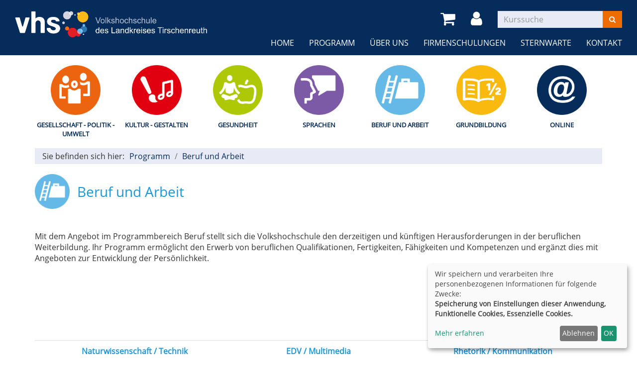

--- FILE ---
content_type: text/html; charset=utf-8
request_url: https://vhs.kreis-tir.de/programm/arbeit-beruf-edv/kategorie/6?orderby=ort&orderbyasc=1&Contrast=0&amp;Fsize=2A%3D0%2F%2F
body_size: 8900
content:
<!DOCTYPE html>
<html lang="de">
<head>

<meta charset="utf-8">
<!-- 
	This website is powered by TYPO3 - inspiring people to share!
	TYPO3 is a free open source Content Management Framework initially created by Kasper Skaarhoj and licensed under GNU/GPL.
	TYPO3 is copyright 1998-2026 of Kasper Skaarhoj. Extensions are copyright of their respective owners.
	Information and contribution at https://typo3.org/
-->


<link rel="shortcut icon" href="/typo3conf/ext/kubus_elbe/Resources/Public/Icons/favicon.ico" type="image/x-icon">
<title>Kreisvolkshochschule Tirschenreuth: Beruf und Arbeit</title>
<meta http-equiv="x-ua-compatible" content="IE=edge,chrome=1" />
<meta name="generator" content="TYPO3 CMS" />
<meta name="viewport" content="width=device-width, initial-scale=1.0" />
<meta name="robots" content="index, follow" />
<meta name="author" content="Kubus Software GmbH" />
<meta name="keywords" content="KVHS Tirschenreuth, Kreisvolkshochschule Tirschenreuth, Kursprogramm, Kurse, Weiterbildung, Fortbildung, 95643 Tirschenreuth" />
<meta name="description" content="Kursprogramm der KVHS Tirschenreuth" />
<meta name="twitter:card" content="summary" />


<link rel="stylesheet" type="text/css" href="/typo3temp/assets/compressed/merged-2639c5c2b0f84f18da2b5859b3b49a9a-8618ac346a229890a1bc222b7ec46380.css?1692870319" media="all">




<script src="/typo3temp/assets/compressed/merged-f6220e3a6dbf29489c9c26a83fb4be73-d9f67c7689a2c951b97fcb19d1bd0eee.js?1693812473"></script>



<link rel="canonical" href="https://vhs.kreis-tir.de/programm/arbeit-beruf-edv/kategorie/6?browse=forward&amp;Contrast=0&amp;Fsize=0&amp;knr=24-B1013&amp;knradd=25-B0006&amp;orderby=nr&amp;orderbyasc=0&amp;cHash=d7566290b8866251181f8e2e14355e1d"/>


</head>
<body >
<noscript>
    <div class="seitenbereichsnavi">
        <div class="container-fluid">
            <h1>Seitenbereiche:</h1>
            <p><a href="#link-navi">Navigation</a> - <a href="#link-maincontent">Seiteninhalt</a> - <a
                    href="#link-footer">allgemeine Informationen</a></p>
        </div>
    </div>
</noscript>

<a id="#link-navi"></a>
<div class="header">
    <div class="container-fluid">
        <div class="clearfix"><div class="col-xs-6 col-md-4 logowrap"><a href="https://vhs.kreis-tir.de/" title="Startseite"><img src="/fileadmin/user_upload/logo/logo.png" alt="Logo" class="hidden-xs hidden-print"><img src="/fileadmin/user_upload/logo/logo_hoch.png" alt="Logo" class="visible-xs hidden-print"><img src="/fileadmin/user_upload/logo/logo_print.png" class="visible-print"></a></div><div class="text-right"><button type="button" class="navbar-toggle" data-toggle="collapse" data-target=".headernav"><i class="fa fa-list fa-2x"></i></button><ul class="globalfunctions"><!-- ND146A-->
<li class="wk-menu">
  <a href="/warenkorb/kasse/bereich/4?Contrast=0" title="Warenkorb">
    <i class="fa fa-shopping-cart fa-2x"></i>
  </a>
</li>
 
<!-- ND146E --><!-- H68A-->

<!-- H68E --><!-- B68A-->

<!-- B68E --><!-- B68A-->

<!-- B68E --><!-- B68A-->

<!-- B68E --><!-- B68A-->

<!-- B68E --><!-- B68A-->

<!-- B68E --><!-- B68A-->

<!-- B68E --><!-- B68A-->

<!-- B68E --><!-- F68A-->

<!-- F68E --><!-- H75A-->

<!-- H75E --><!-- B75A-->

<!-- B75E --><!-- B75A-->

<!-- B75E --><!-- B75A-->

<!-- B75E --><!-- B75A-->

<!-- B75E --><!-- B75A-->

<!-- B75E --><!-- B75A-->

<!-- B75E --><!-- B75A-->

<!-- B75E --><!-- F75A-->

<!-- F75E --><div class='hauptseite_ohnestatus'>
<!-- H110A-->

 <li class="tn-login"><a href="/stammhoerer-login/bereich/236?Contrast=0" title="Login"><i class="fa fa-user fa-2x"></i>
</a></li>


<!-- H110E -->


<!-- F110A-->

<!-- F110E -->


<!-- NC110A-->

<!-- NC110E -->


<!-- ND110A-->

<!-- ND110E --></div>

</ul><div class="headersuche">


	<!--

		BEGIN: Content of extension "kuferweb", plugin "tx_kuferweb"

	-->
	<div class="tx-kuferweb">
		<!-- B394A-->
<form action="index.php" method="get">
  <div class="input-group">
    <input type="hidden" name="id" value="9">
    <input type="hidden" name="kathaupt" value="26;">
      
        <input type="hidden" value="0" name="Contrast" />
      <input type="hidden" name="suchesetzen" value="false;">
    
    <input name="kfs_stichwort_schlagwort" type="text" class="form-control" placeholder="Kurssuche">
    <span class="input-group-btn"> 
       <button class="btn btn-warning" aria-label="Suchen" type="submit" id="kw-submit-form">
          <i class="fa fa-search"></i>
	      </button>    
    </span>
  </div> 
	  <a class="btn btn-primary hide" accesskey="e" href="index.php?id=9" title="Erweiterte Suche öffnen">
      <i class="fa fa-cog"></i>
    </a>
  
</form>


<!-- B394E -->
	</div>
	
	<!-- END: Content of extension "kuferweb", plugin "tx_kuferweb" -->

	</div></div></div><div class="headernav collapse navbar-collapse"><ul class="nav navbar-nav navbar-right"><li><a href="/?Contrast=0&amp;Fsize=0" title=" (ALT+H)"  accesskey="H">Home</a></li><li class="dropdown active"><a href="/programm?Contrast=0&amp;Fsize=0" title=" (ALT+P)" class="dropdown-toggle" data-toggle="dropdown" accesskey="P">Programm</a><ul class="dropdown-menu"><li><a href="/programm/gesamtuebersicht?Contrast=0&amp;Fsize=0" title=" (ALT+G)"  accesskey="G">Gesamtübersicht</a></li><li><a href="/programm/politik-gesellschaft-umwelt?Contrast=0&amp;Fsize=0" title=" (ALT+E)"  accesskey="E">Gesellschaft - Politik - Umwelt</a></li><li><a href="/programm/kultur-gestalten?Contrast=0&amp;Fsize=0" title=" (ALT+K)"  accesskey="K">Kultur - Gestalten</a></li><li><a href="/programm/gesundheit?Contrast=0&amp;Fsize=0" title=" (ALT+S)"  accesskey="S">Gesundheit</a></li><li><a href="/programm/sprachen?Contrast=0&amp;Fsize=0" title=" (ALT+R)"  accesskey="R">Sprachen</a></li><li><a href="/programm/arbeit-beruf-edv?Contrast=0&amp;Fsize=0" title=" (ALT+B)" class="active" accesskey="B">Beruf und Arbeit</a></li><li><a href="/programm/grundbildung?Contrast=0&amp;Fsize=0" title=" (ALT+U)"  accesskey="U">Grundbildung</a></li><li><a href="/programm/online-kurse?Contrast=0&amp;Fsize=0" title=" (ALT+O)"  accesskey="O">Online</a></li><li><a href="/kurssuche?Contrast=0&amp;Fsize=0" title=" (ALT+C)"  accesskey="C">Kurssuche</a></li></ul></li><li class="dropdown"><a href="/ueber-uns/unser-team?Contrast=0&amp;Fsize=0" title=" (ALT+N)" class="dropdown-toggle" data-toggle="dropdown" accesskey="N">Über uns</a><ul class="dropdown-menu"><li><a href="/ueber-uns/unser-team?Contrast=0&amp;Fsize=0" title=" (ALT+T)"  accesskey="T">Unser Team</a></li><li><a href="/ueber-uns/unsere-dozenten?Contrast=0&amp;Fsize=0" title=" (ALT+D)"  accesskey="D">Unsere Dozenten</a></li><li><a href="/ueber-uns/aussenstellenuebersicht?Contrast=0&amp;Fsize=0" title=" (ALT+A)"  accesskey="A">Außenstellenübersicht</a></li><li><a href="/ueber-uns/gebaeudeuebersicht?Contrast=0&amp;Fsize=0" title=" (ALT+I)"  accesskey="I">Gebäudeübersicht</a></li><li><a href="/ueber-uns/raumuebersicht?Contrast=0&amp;Fsize=0" title=" (ALT+M)"  accesskey="M">Raumübersicht</a></li></ul></li><li class="dropdown"><a href="/firmenschulungen?Contrast=0&amp;Fsize=0" title=" (ALT+F)" class="dropdown-toggle" data-toggle="dropdown" accesskey="F">Firmenschulungen</a><ul class="dropdown-menu"><li><a href="/menue1/firmenschulungen?Contrast=0&amp;Fsize=0" title=" (ALT+L)"  accesskey="L">Firmenschulungen</a></li></ul></li><li class="dropdown"><a href="/sternwarte?Contrast=0&amp;Fsize=0" title=" (ALT+W)" class="dropdown-toggle" data-toggle="dropdown" accesskey="W">Sternwarte</a><ul class="dropdown-menu"><li><a href="/sternwarte/sternwarte?Contrast=0&amp;Fsize=0">Sternwarte</a></li></ul></li><li class="dropdown"><a href="/kontakt/kontaktformular?Contrast=0&amp;Fsize=0" class="dropdown-toggle" data-toggle="dropdown">Kontakt</a><ul class="dropdown-menu"><li><a href="/kontakt/kontaktformular?Contrast=0&amp;Fsize=0">Kontaktformular</a></li><li><a href="/kontakt/ansprechpartner?Contrast=0&amp;Fsize=0">Ansprechpartner</a></li><li><a href="/kontakt/anfahrt?Contrast=0&amp;Fsize=0">Anfahrt</a></li><li><a href="/kontakt/agb?Contrast=0&amp;Fsize=0">AGB</a></li><li><a href="/kontakt/impressum?Contrast=0&amp;Fsize=0">Impressum</a></li><li><a href="/kontakt/datenschutzerklaerung?Contrast=0&amp;Fsize=0" title=" (ALT+Z)"  accesskey="Z">Datenschutzerklärung</a></li></ul></li></ul></div>
    </div>
</div>
<div class="clearfix"></div>
<div class="headerbottom">
    
    <div class="subheader">
        <div class="container"><div class="katicons"><a data-toggle="collapse" aria-expanded="false" data-target=".kat-menu" class="h2 visible-xs">Unser Programm</a><div class="kat-menu collapse in"><ul><li><a href="/programm/politik-gesellschaft-umwelt?Contrast=0&amp;Fsize=0#inhalt" title="Gesellschaft - Politik - Umwelt" style="background-image: url('https://vhs.kreis-tir.de/fileadmin/user_upload/katicons/Gesellschaft.png')">Gesellschaft - Politik - Umwelt</a></li><li><a href="/programm/kultur-gestalten?Contrast=0&amp;Fsize=0#inhalt" title="Kultur - Gestalten" style="background-image: url('https://vhs.kreis-tir.de/fileadmin/user_upload/katicons/Kultur.png')">Kultur - Gestalten</a></li><li><a href="/programm/gesundheit?Contrast=0&amp;Fsize=0#inhalt" title="Gesundheit" style="background-image: url('https://vhs.kreis-tir.de/fileadmin/user_upload/katicons/Gesundheit.png')">Gesundheit</a></li><li><a href="/programm/sprachen?Contrast=0&amp;Fsize=0#inhalt" title="Sprachen" style="background-image: url('https://vhs.kreis-tir.de/fileadmin/user_upload/katicons/Sprachen.png')">Sprachen</a></li><li><a href="/programm/arbeit-beruf-edv?Contrast=0&amp;Fsize=0#inhalt" title="Beruf und Arbeit" style="background-image: url('https://vhs.kreis-tir.de/fileadmin/user_upload/katicons/Beruf.png')">Beruf und Arbeit</a></li><li><a href="/programm/grundbildung?Contrast=0&amp;Fsize=0#inhalt" title="Grundbildung" style="background-image: url('https://vhs.kreis-tir.de/fileadmin/user_upload/katicons/Grundbildung.png')">Grundbildung</a></li><li><a href="/programm/online-kurse?Contrast=0&amp;Fsize=0#inhalt" title="Online" style="background-image: url('https://vhs.kreis-tir.de/fileadmin/user_upload/katicons/it.png')">Online</a></li></ul></div><div class="klickpfad clearfix"><div class="clickpfad_title">Sie befinden sich hier:</div><div class="clickpfad_main"><span class="clickpfad_item"><a href="/programm?Contrast=0&amp;Fsize=0">Programm</a></span><span class="clickpfad_item"><a href="/programm/arbeit-beruf-edv?Contrast=0&amp;Fsize=0">Beruf und Arbeit</a></span></div><div class='hauptseite_clickpfad'><span class='clickpfad'>
  <span class='clickadrbold ku_click_kategorie ku_click_katebene0 ku_click_unterste_ebene'> Beruf und Arbeit</span></span></div>
</div></div></div>
    </div>
</div>


	<div class="clearfix"></div>
	<a id="link-maincontent"></a>
	<!--TYPO3SEARCH_begin-->
	<div class="container row-maincontent">
		<div id="content">
    

            <div id="c283" class="frame frame-default frame-type-list frame-layout-0">
                
                
                    



                
                
                    

    



                
                

    
        


	<!--

		BEGIN: Content of extension "kuferweb", plugin "tx_kuferweb"

	-->
	<div class="tx-kuferweb">
		<!-- H85A-->

<!-- H85E --><!-- H68A-->

<!-- H68E --><!-- B68A-->

<!-- B68E --><!-- B68A-->

<!-- B68E --><!-- B68A-->

<!-- B68E --><!-- B68A-->

<!-- B68E --><!-- B68A-->

<!-- B68E --><!-- B68A-->

<!-- B68E --><!-- B68A-->

<!-- B68E --><!-- F68A-->

<!-- F68E --><!-- H75A-->

<!-- H75E --><!-- B75A-->

<!-- B75E --><!-- B75A-->

<!-- B75E --><!-- B75A-->

<!-- B75E --><!-- B75A-->

<!-- B75E --><!-- B75A-->

<!-- B75E --><!-- B75A-->

<!-- B75E --><!-- B75A-->

<!-- B75E --><!-- F75A-->

<!-- F75E --><div class='hauptseite_clickpfad'><span class='clickpfad'>
  <span class='clickadrbold ku_click_kategorie ku_click_katebene0 ku_click_unterste_ebene'> Beruf und Arbeit</span></span></div>
<div class='hauptseite'>
  <div class='hauptseite_status'>
  </div>

 <a id="inhalt"></a>
<div class='hauptseite_categorydescription '>
<!-- DataMenuMain::_showCategoryDescription() -->
<br />
Mit dem Angebot im Programmbereich Beruf stellt sich die Volkshochschule den derzeitigen und künftigen Herausforderungen in der beruflichen Weiterbildung. Ihr Programm ermöglicht den Erwerb von beruflichen Qualifikationen, Fertigkeiten, Fähigkeiten und Kompetenzen und ergänzt dies mit Angeboten zur Entwicklung der Persönlichkeit.<br /><br /><br /><br /><br /><br /></div>
 <div class='hauptseite_kurse'>
<!-- H12A-->
<div class="kw-kat-kurs-ueb kat6">
<div class="kw-container">
  
 
    <div class="kw-o-box">
      <div class="kw-o"></div>
    </div>
    <div class="kw-kat-info">  
        <h1 class="kw-kat-farbe">Beruf und Arbeit</h1>
    </div>
    <div class="clearfix"></div>
   
     
        <br />
          <br />
Mit dem Angebot im Programmbereich Beruf stellt sich die Volkshochschule den derzeitigen und künftigen Herausforderungen in der beruflichen Weiterbildung. Ihr Programm ermöglicht den Erwerb von beruflichen Qualifikationen, Fertigkeiten, Fähigkeiten und Kompetenzen und ergänzt dies mit Angeboten zur Entwicklung der Persönlichkeit.<br /><br /><br /><br /><br /><br />
      <br />
      <br />
        <div class="kw-unterkategorien kw-kat-farbe">
          <!-- H261A-->
<div class="list-group">
<div class="list-group-item clearfix">
<!-- H261E -->
<!-- B261A-->
	<!-- Typ: 1, ID: 62, Ebene: 2-->
    <div class="col-sm-4">
        <a href="/programm/arbeit-beruf-edv/kategorie/Naturwissenschaft+Technik/62?orderby=ort&amp;orderbyasc=1&amp;Contrast=0" title="Naturwissenschaft / Technik"><strong>Naturwissenschaft / Technik</strong></a>
    </div>
<!-- B261E -->
<!-- B261A-->
	<!-- Typ: 1, ID: 8, Ebene: 2-->
    <div class="col-sm-4">
        <a href="/programm/arbeit-beruf-edv/kategorie/EDV+Multimedia/8?orderby=ort&amp;orderbyasc=1&amp;Contrast=0" title="EDV / Multimedia"><strong>EDV / Multimedia</strong></a>
    </div>
<!-- B261E -->
<!-- B261A-->
	<!-- Typ: 1, ID: 10, Ebene: 2-->
    <div class="col-sm-4">
        <a href="/programm/arbeit-beruf-edv/kategorie/Rhetorik+Kommunikation/10?orderby=ort&amp;orderbyasc=1&amp;Contrast=0" title="Rhetorik / Kommunikation "><strong>Rhetorik / Kommunikation </strong></a>
    </div>
<!-- B261E -->
<!-- F261A-->
</div>
</div>
<br />
<!-- F261E -->

       </div>
  
<div class="kw-paginationleiste clearfix"> 
  <div class="pull-left">
  	</div>
  <div class = "pull-right col-xs-push-8">
  
    <a class="btn btn-primary" title="nächster Kurs" accesskey="2" href="/programm/arbeit-beruf-edv/kategorie/6?knr=25-B0008&amp;orderby=ort&amp;orderbyasc=1&amp;browse=forward&amp;Contrast=0">
      <i class="fa fa-chevron-right"></i>
    </a> 
  </div>
  <div class="text-center col-xs-pull-2">
    <ul class="seiteblaettern pagination"><li class="active disabled"><a>1</a></li><li><a class="blaetternindex" href="/programm/arbeit-beruf-edv/kategorie/6?knr=25-B0008&amp;orderby=ort&amp;orderbyasc=1&amp;browse=forward&amp;Contrast=0">2</a></li></ul>

	</div>
</div>
<div class="kw-nurbuchbare">
  <span class="btn btn-primary">
   <span class="filter-alle">alle</span><span class="filter-buchbare">nur buchbare</span> Kurse anzeigen 
  </span>
</div>

<div class="kw-kursuebersicht kw-table">
<div class="row kw-table-header hidden-xs">
  <div class="col-sm-4">
    <div class="kw-table-sort">
      
        <a href="/programm/arbeit-beruf-edv/kategorie/6?orderby=kurzbez&amp;orderbyasc=1&amp;Contrast=0" title="Kurse nach Titel sortieren"><i class="fa fa-sort"></i>  Titel</a>
      
    </div>
  </div>
  <div class="col-sm-3">
    <div class="kw-table-sort">
      
        <a href="/programm/arbeit-beruf-edv/kategorie/6?orderby=beginndt&amp;orderbyasc=1&amp;Contrast=0" title="Kurse nach Datum sortieren"><i class="fa fa-sort"></i>  Datum</a>
      
    </div>
  </div>
  <div class="col-sm-3">
    <div class="kw-table-sort">
      
        <a href="/programm/arbeit-beruf-edv/kategorie/6?orderby=ort&amp;orderbyasc=0&amp;Contrast=0" title="Kurse nach Ort sortieren"><i class="fa fa-sort"></i> Ort</a>
      
    </div>
  </div>
  <div class="col-sm-1 no-padding-xs">
    <div class="kw-table-sort">
      
        <a href="/programm/arbeit-beruf-edv/kategorie/6?orderby=nr&amp;orderbyasc=1&amp;Contrast=0" title="Kurse nach Kursnummer sortieren"><i class="fa fa-sort"></i>  Nr.</a>
      
    </div>
  </div>
  <div class="col-sm-1">
    <div class="kw-table-sort">
     </div>
    &nbsp;
  </div>
</div>

<!-- H12E -->
<!-- B12A-->
<div class="row kw-table-row alt1">
  <a href="/programm/arbeit-beruf-edv/kurs/MINT-Experimente-fuer-Kinder-und-Eltern/25-B0011?Contrast=0" class="kw-kurstitel">
  <div class="col-sm-4">
      MINT-Experimente f&uuml;r Kinder und Eltern&nbsp;
  </div>
  <div class="visible-xs col-xs-3 kw-table-label">Wann:</div>
  <div class="col-xs-9 col-sm-3 kw-table-data"> 
    
      ab <abbr title="Samstag">Sa.</abbr> 07.03.2026, 9.00 Uhr
    &nbsp;
  </div>
  <div class="visible-xs col-xs-3 kw-table-label">Wo:</div> 
  <div class="col-xs-9 col-sm-3 kw-table-data">
    KEM, Realschule&nbsp;
  </div>
  <div class="visible-xs col-xs-3 kw-table-label">Nr.:</div> 
  <div class="col-xs-9 col-sm-1 kw-table-data no-padding-xs">
    25-B0011&nbsp;     
  </div>
      </a>  
  <div class="visible-xs col-xs-3 kw-table-label">Status:</div>
  <div class="visible-xs col-xs-9 kw-table-data">
     
             
                    <span class="text-danger"> <span class="kw_ampel status4">Anmeldung auf Warteliste</span> </span>
              
          
    
  </div>  
    
  <div class="col-sm-1 col-xs-12"> 
       
         
             
                 
                    
                    <div class="ampelbutton ausgebucht">
                        <a href="/programm/arbeit-beruf-edv/kategorie/6?orderby=ort&amp;orderbyasc=1&amp;knradd=25-B0011&amp;Contrast=0" class="text-danger" title="Dieser Kurs ist leider schon ausgebucht. Bitte tragen Sie sich trotzdem ein, damit wir Sie informieren können, wenn im Kurs ein Platz frei werden sollte oder ein Zusatzkurs eingerichtet wird" rel="nofollow">
                          <i class="fa fa-shopping-cart"></i>                    
                        </a>
                    </div>   
                     
                  
              
          	  
             
   
  </div>
</div>
<!-- B12E -->
<!-- B12A-->
<div class="row kw-table-row alt2">
  <a href="/programm/arbeit-beruf-edv/kurs/3D-Druck/25-B0010?Contrast=0" class="kw-kurstitel">
  <div class="col-sm-4">
      3D-Druck&nbsp;
  </div>
  <div class="visible-xs col-xs-3 kw-table-label">Wann:</div>
  <div class="col-xs-9 col-sm-3 kw-table-data"> 
    
      ab <abbr title="Samstag">Sa.</abbr> 28.02.2026, 9.00 Uhr
    &nbsp;
  </div>
  <div class="visible-xs col-xs-3 kw-table-label">Wo:</div> 
  <div class="col-xs-9 col-sm-3 kw-table-data">
    KEM, Realschule, EG-S-07&nbsp;
  </div>
  <div class="visible-xs col-xs-3 kw-table-label">Nr.:</div> 
  <div class="col-xs-9 col-sm-1 kw-table-data no-padding-xs">
    25-B0010&nbsp;     
  </div>
      </a>  
  <div class="visible-xs col-xs-3 kw-table-label">Status:</div>
  <div class="visible-xs col-xs-9 kw-table-data">
     
             
                    <span class="text-danger"> <span class="kw_ampel status4">Anmeldung auf Warteliste</span> </span>
              
          
    
  </div>  
    
  <div class="col-sm-1 col-xs-12"> 
       
         
             
                 
                    
                    <div class="ampelbutton ausgebucht">
                        <a href="/programm/arbeit-beruf-edv/kategorie/6?orderby=ort&amp;orderbyasc=1&amp;knradd=25-B0010&amp;Contrast=0" class="text-danger" title="Dieser Kurs ist leider schon ausgebucht. Bitte tragen Sie sich trotzdem ein, damit wir Sie informieren können, wenn im Kurs ein Platz frei werden sollte oder ein Zusatzkurs eingerichtet wird" rel="nofollow">
                          <i class="fa fa-shopping-cart"></i>                    
                        </a>
                    </div>   
                     
                  
              
          	  
             
   
  </div>
</div>
<!-- B12E -->
<!-- B12A-->
<div class="row kw-table-row alt1">
  <a href="/programm/arbeit-beruf-edv/kurs/Kein-Bock-auf-Geldsorgen-Online-Kurs/25-A3006?Contrast=0" class="kw-kurstitel">
  <div class="col-sm-4">
      Kein Bock auf Geldsorgen?
Online-Kurs&nbsp;
  </div>
  <div class="visible-xs col-xs-3 kw-table-label">Wann:</div>
  <div class="col-xs-9 col-sm-3 kw-table-data"> 
    
      ab <abbr title="Freitag">Fr.</abbr> 19.06.2026, 18.30 Uhr
    &nbsp;
  </div>
  <div class="visible-xs col-xs-3 kw-table-label">Wo:</div> 
  <div class="col-xs-9 col-sm-3 kw-table-data">
    Online&nbsp;
  </div>
  <div class="visible-xs col-xs-3 kw-table-label">Nr.:</div> 
  <div class="col-xs-9 col-sm-1 kw-table-data no-padding-xs">
    25-A3006&nbsp;     
  </div>
      </a>  
  <div class="visible-xs col-xs-3 kw-table-label">Status:</div>
  <div class="visible-xs col-xs-9 kw-table-data">
     
          <span class="text-success"> <span class="kw_ampel status2">Anmeldung m&ouml;glich</span> </span>
          
    
  </div>  
    
  <div class="col-sm-1 col-xs-12"> 
       
         
             
                 
                     
                        <div class="ampelbutton">
                           <a href="/programm/arbeit-beruf-edv/kategorie/6?orderby=ort&amp;orderbyasc=1&amp;knradd=25-A3006&amp;Contrast=0" title="in den Warenkorb legen" class="" rel="nofollow">
                              <i class="fa fa-shopping-cart"></i>     
                           </a>
                         </div>
                     
                  
              
          	  
             
   
  </div>
</div>
<!-- B12E -->
<!-- B12A-->
<div class="row kw-table-row alt2">
  <a href="/programm/arbeit-beruf-edv/kurs/Excel-Basiswissen-Selbstlernkurs-mit-persoenlicher-Betreuung-Excel/25-B1005?Contrast=0" class="kw-kurstitel">
  <div class="col-sm-4">
      Excel Basiswissen
- Selbstlernkurs mit pers&ouml;nlicher Betreuung
Online-Kurs&nbsp;
  </div>
  <div class="visible-xs col-xs-3 kw-table-label">Wann:</div>
  <div class="col-xs-9 col-sm-3 kw-table-data"> 
    
      Laufender Einstieg m&ouml;glich
    &nbsp;
  </div>
  <div class="visible-xs col-xs-3 kw-table-label">Wo:</div> 
  <div class="col-xs-9 col-sm-3 kw-table-data">
    Online&nbsp;
  </div>
  <div class="visible-xs col-xs-3 kw-table-label">Nr.:</div> 
  <div class="col-xs-9 col-sm-1 kw-table-data no-padding-xs">
    25-B1005&nbsp;     
  </div>
      </a>  
  <div class="visible-xs col-xs-3 kw-table-label">Status:</div>
  <div class="visible-xs col-xs-9 kw-table-data">
     
             
                       <span class="text-danger">Dieser Kurs wird veranstaltet von vhs Weiden-Neustadt.<br />Weitere Informationen und Anmeldung zum Kurs <a href="https://www.vhs-weiden-neustadt.de/p/onlinekurse/onlinekurse-beruf-persoenlichkeit/excel-basiswissen/selbstlernkurs-mit-persoenlicher-betreuung-497-C-SV501331">hier</a>!</span>
                
          
    
  </div>  
    
  <div class="col-sm-1 col-xs-12"> 
       
        
         <div class="ampelbutton nicht_buchbar">
            <a href="/programm/arbeit-beruf-edv/kurs/Excel-Basiswissen-Selbstlernkurs-mit-persoenlicher-Betreuung-Excel/25-B1005?Contrast=0" title="Bitte Kursinfo beachten">
              <i class="fa fa-info-circle"></i>     
            </a>
         </div> 
          	  
             
   
  </div>
</div>
<!-- B12E -->
<!-- B12A-->
<div class="row kw-table-row alt1">
  <a href="/programm/arbeit-beruf-edv/kurs/Excel-Vertiefung-Selbstlernkurs-mit-persoenlicher-Betreuung-Online/25-B1006?Contrast=0" class="kw-kurstitel">
  <div class="col-sm-4">
      Excel Basiswissen
- Selbstlernkurs mit pers&ouml;nlicher Betreuung
Online-Kurs&nbsp;
  </div>
  <div class="visible-xs col-xs-3 kw-table-label">Wann:</div>
  <div class="col-xs-9 col-sm-3 kw-table-data"> 
    
      Laufender Einstieg m&ouml;glich
    &nbsp;
  </div>
  <div class="visible-xs col-xs-3 kw-table-label">Wo:</div> 
  <div class="col-xs-9 col-sm-3 kw-table-data">
    Online&nbsp;
  </div>
  <div class="visible-xs col-xs-3 kw-table-label">Nr.:</div> 
  <div class="col-xs-9 col-sm-1 kw-table-data no-padding-xs">
    25-B1006&nbsp;     
  </div>
      </a>  
  <div class="visible-xs col-xs-3 kw-table-label">Status:</div>
  <div class="visible-xs col-xs-9 kw-table-data">
     
             
                       <span class="text-danger">Dieser Kurs wird veranstaltet von vhs Weiden-Neustadt.<br />Weitere Informationen und Anmeldung zum Kurs <a href="https://www.vhs-weiden-neustadt.de/p/onlinekurse/onlinekurse-beruf-persoenlichkeit/excel-vertiefung/selbstlernkurs-mit-persoenlicher-betreuung-497-C-SV502330">hier</a>!</span>
                
          
    
  </div>  
    
  <div class="col-sm-1 col-xs-12"> 
       
        
         <div class="ampelbutton nicht_buchbar">
            <a href="/programm/arbeit-beruf-edv/kurs/Excel-Vertiefung-Selbstlernkurs-mit-persoenlicher-Betreuung-Online/25-B1006?Contrast=0" title="Bitte Kursinfo beachten">
              <i class="fa fa-info-circle"></i>     
            </a>
         </div> 
          	  
             
   
  </div>
</div>
<!-- B12E -->
<!-- B12A-->
<div class="row kw-table-row alt2">
  <a href="/programm/arbeit-beruf-edv/kurs/KI-Systeme-im-Alltag-fuer-sich-nutzen-Video-Tutorial-Online/25-B1016?Contrast=0" class="kw-kurstitel">
  <div class="col-sm-4">
      KI-Systeme im Alltag f&uuml;r sich nutzen
Video-Tutorial&nbsp;
  </div>
  <div class="visible-xs col-xs-3 kw-table-label">Wann:</div>
  <div class="col-xs-9 col-sm-3 kw-table-data"> 
    
      Laufender Einstieg m&ouml;glich
    &nbsp;
  </div>
  <div class="visible-xs col-xs-3 kw-table-label">Wo:</div> 
  <div class="col-xs-9 col-sm-3 kw-table-data">
    Online&nbsp;
  </div>
  <div class="visible-xs col-xs-3 kw-table-label">Nr.:</div> 
  <div class="col-xs-9 col-sm-1 kw-table-data no-padding-xs">
    25-B1016&nbsp;     
  </div>
      </a>  
  <div class="visible-xs col-xs-3 kw-table-label">Status:</div>
  <div class="visible-xs col-xs-9 kw-table-data">
     
          <span class="text-success"> <span class="kw_ampel status2">Anmeldung m&ouml;glich</span> </span>
          
    
  </div>  
    
  <div class="col-sm-1 col-xs-12"> 
       
         
             
                 
                     
                        <div class="ampelbutton">
                           <a href="/programm/arbeit-beruf-edv/kategorie/6?orderby=ort&amp;orderbyasc=1&amp;knradd=25-B1016&amp;Contrast=0" title="in den Warenkorb legen" class="" rel="nofollow">
                              <i class="fa fa-shopping-cart"></i>     
                           </a>
                         </div>
                     
                  
              
          	  
             
   
  </div>
</div>
<!-- B12E -->
<!-- B12A-->
<div class="row kw-table-row alt1">
  <a href="/programm/arbeit-beruf-edv/kurs/Selbstsicherheitstraining-Online/25-B3015?Contrast=0" class="kw-kurstitel">
  <div class="col-sm-4">
      Selbstsicherheitstraining
Jederzeit im Internet von zu Hause aus oder mobil teilnehmen
Online-Seminar&nbsp;
  </div>
  <div class="visible-xs col-xs-3 kw-table-label">Wann:</div>
  <div class="col-xs-9 col-sm-3 kw-table-data"> 
    
      Laufender Einstieg m&ouml;glich
    &nbsp;
  </div>
  <div class="visible-xs col-xs-3 kw-table-label">Wo:</div> 
  <div class="col-xs-9 col-sm-3 kw-table-data">
    Online&nbsp;
  </div>
  <div class="visible-xs col-xs-3 kw-table-label">Nr.:</div> 
  <div class="col-xs-9 col-sm-1 kw-table-data no-padding-xs">
    25-B3015&nbsp;     
  </div>
      </a>  
  <div class="visible-xs col-xs-3 kw-table-label">Status:</div>
  <div class="visible-xs col-xs-9 kw-table-data">
     
          <span class="text-success"> <span class="kw_ampel status2">Anmeldung m&ouml;glich</span> </span>
          
    
  </div>  
    
  <div class="col-sm-1 col-xs-12"> 
       
         
             
                 
                     
                        <div class="ampelbutton">
                           <a href="/programm/arbeit-beruf-edv/kategorie/6?orderby=ort&amp;orderbyasc=1&amp;knradd=25-B3015&amp;Contrast=0" title="in den Warenkorb legen" class="" rel="nofollow">
                              <i class="fa fa-shopping-cart"></i>     
                           </a>
                         </div>
                     
                  
              
          	  
             
   
  </div>
</div>
<!-- B12E -->
<!-- B12A-->
<div class="row kw-table-row alt2">
  <a href="/programm/arbeit-beruf-edv/kurs/Kuenstliche-Intelligenz-fuer-Anfaenger-Online/25-B1014?Contrast=0" class="kw-kurstitel">
  <div class="col-sm-4">
      K&uuml;nstliche Intelligenz f&uuml;r Anf&auml;nger
Online-Kurs&nbsp;
  </div>
  <div class="visible-xs col-xs-3 kw-table-label">Wann:</div>
  <div class="col-xs-9 col-sm-3 kw-table-data"> 
    
      ab <abbr title="Dienstag">Di.</abbr> 03.02.2026, 19.00 Uhr
    &nbsp;
  </div>
  <div class="visible-xs col-xs-3 kw-table-label">Wo:</div> 
  <div class="col-xs-9 col-sm-3 kw-table-data">
    Online - Zoom&nbsp;
  </div>
  <div class="visible-xs col-xs-3 kw-table-label">Nr.:</div> 
  <div class="col-xs-9 col-sm-1 kw-table-data no-padding-xs">
    25-B1014&nbsp;     
  </div>
      </a>  
  <div class="visible-xs col-xs-3 kw-table-label">Status:</div>
  <div class="visible-xs col-xs-9 kw-table-data">
     
          <span class="text-success"> <span class="kw_ampel status2">Anmeldung m&ouml;glich</span> </span>
          
    
  </div>  
    
  <div class="col-sm-1 col-xs-12"> 
       
         
             
                 
                     
                        <div class="ampelbutton">
                           <a href="/programm/arbeit-beruf-edv/kategorie/6?orderby=ort&amp;orderbyasc=1&amp;knradd=25-B1014&amp;Contrast=0" title="in den Warenkorb legen" class="" rel="nofollow">
                              <i class="fa fa-shopping-cart"></i>     
                           </a>
                         </div>
                     
                  
              
          	  
             
   
  </div>
</div>
<!-- B12E -->
<!-- B12A-->
<div class="row kw-table-row alt1">
  <a href="/programm/arbeit-beruf-edv/kurs/KI-Systeme-im-Alltag-fuer-sich-nutzen-Online/25-B1015?Contrast=0" class="kw-kurstitel">
  <div class="col-sm-4">
      KI-Systeme im Alltag f&uuml;r sich nutzen
Online-Kurs&nbsp;
  </div>
  <div class="visible-xs col-xs-3 kw-table-label">Wann:</div>
  <div class="col-xs-9 col-sm-3 kw-table-data"> 
    
      ab <abbr title="Montag">Mo.</abbr> 02.03.2026, 18.30 Uhr
    &nbsp;
  </div>
  <div class="visible-xs col-xs-3 kw-table-label">Wo:</div> 
  <div class="col-xs-9 col-sm-3 kw-table-data">
    Online - Zoom&nbsp;
  </div>
  <div class="visible-xs col-xs-3 kw-table-label">Nr.:</div> 
  <div class="col-xs-9 col-sm-1 kw-table-data no-padding-xs">
    25-B1015&nbsp;     
  </div>
      </a>  
  <div class="visible-xs col-xs-3 kw-table-label">Status:</div>
  <div class="visible-xs col-xs-9 kw-table-data">
     
          <span class="text-success"> <span class="kw_ampel status2">Anmeldung m&ouml;glich</span> </span>
          
    
  </div>  
    
  <div class="col-sm-1 col-xs-12"> 
       
         
             
                 
                     
                        <div class="ampelbutton">
                           <a href="/programm/arbeit-beruf-edv/kategorie/6?orderby=ort&amp;orderbyasc=1&amp;knradd=25-B1015&amp;Contrast=0" title="in den Warenkorb legen" class="" rel="nofollow">
                              <i class="fa fa-shopping-cart"></i>     
                           </a>
                         </div>
                     
                  
              
          	  
             
   
  </div>
</div>
<!-- B12E -->
<!-- B12A-->
<div class="row kw-table-row alt2">
  <a href="/programm/arbeit-beruf-edv/kurs/Eltern-im-digitalen-Zeitalter-Online/25-B1021?Contrast=0" class="kw-kurstitel">
  <div class="col-sm-4">
      Eltern im digitalen Zeitalter
Online-Kurs&nbsp;
  </div>
  <div class="visible-xs col-xs-3 kw-table-label">Wann:</div>
  <div class="col-xs-9 col-sm-3 kw-table-data"> 
    
      ab <abbr title="Donnerstag">Do.</abbr> 05.02.2026, 18.30 Uhr
    &nbsp;
  </div>
  <div class="visible-xs col-xs-3 kw-table-label">Wo:</div> 
  <div class="col-xs-9 col-sm-3 kw-table-data">
    Online - Zoom&nbsp;
  </div>
  <div class="visible-xs col-xs-3 kw-table-label">Nr.:</div> 
  <div class="col-xs-9 col-sm-1 kw-table-data no-padding-xs">
    25-B1021&nbsp;     
  </div>
      </a>  
  <div class="visible-xs col-xs-3 kw-table-label">Status:</div>
  <div class="visible-xs col-xs-9 kw-table-data">
     
          <span class="text-success"> <span class="kw_ampel status2">Anmeldung m&ouml;glich</span> </span>
          
    
  </div>  
    
  <div class="col-sm-1 col-xs-12"> 
       
         
             
                 
                     
                        <div class="ampelbutton">
                           <a href="/programm/arbeit-beruf-edv/kategorie/6?orderby=ort&amp;orderbyasc=1&amp;knradd=25-B1021&amp;Contrast=0" title="in den Warenkorb legen" class="" rel="nofollow">
                              <i class="fa fa-shopping-cart"></i>     
                           </a>
                         </div>
                     
                  
              
          	  
             
   
  </div>
</div>
<!-- B12E -->
<!-- B12A-->
<div class="row kw-table-row alt1">
  <a href="/programm/arbeit-beruf-edv/kurs/Selbstmarketing-fuer-Frauen-Schluss-mit-ungewollter-Bescheidenheit-Online/25-B3012?Contrast=0" class="kw-kurstitel">
  <div class="col-sm-4">
      Selbstmarketing f&uuml;r Frauen: 
Schluss mit ungewollter Bescheidenheit!
Online-Seminar&nbsp;
  </div>
  <div class="visible-xs col-xs-3 kw-table-label">Wann:</div>
  <div class="col-xs-9 col-sm-3 kw-table-data"> 
    
      ab <abbr title="Freitag">Fr.</abbr> 06.03.2026, 18.30 Uhr
    &nbsp;
  </div>
  <div class="visible-xs col-xs-3 kw-table-label">Wo:</div> 
  <div class="col-xs-9 col-sm-3 kw-table-data">
    Online - Zoom&nbsp;
  </div>
  <div class="visible-xs col-xs-3 kw-table-label">Nr.:</div> 
  <div class="col-xs-9 col-sm-1 kw-table-data no-padding-xs">
    25-B3012&nbsp;     
  </div>
      </a>  
  <div class="visible-xs col-xs-3 kw-table-label">Status:</div>
  <div class="visible-xs col-xs-9 kw-table-data">
     
          <span class="text-success"> <span class="kw_ampel status2">Anmeldung m&ouml;glich</span> </span>
          
    
  </div>  
    
  <div class="col-sm-1 col-xs-12"> 
       
         
             
                 
                     
                        <div class="ampelbutton">
                           <a href="/programm/arbeit-beruf-edv/kategorie/6?orderby=ort&amp;orderbyasc=1&amp;knradd=25-B3012&amp;Contrast=0" title="in den Warenkorb legen" class="" rel="nofollow">
                              <i class="fa fa-shopping-cart"></i>     
                           </a>
                         </div>
                     
                  
              
          	  
             
   
  </div>
</div>
<!-- B12E -->
<!-- B12A-->
<div class="row kw-table-row alt2">
  <a href="/programm/arbeit-beruf-edv/kurs/PowerRhetorik-fuer-Frauen-Online/25-B3013?Contrast=0" class="kw-kurstitel">
  <div class="col-sm-4">
      PowerRhetorik f&uuml;r Frauen
Online-Seminar&nbsp;
  </div>
  <div class="visible-xs col-xs-3 kw-table-label">Wann:</div>
  <div class="col-xs-9 col-sm-3 kw-table-data"> 
    
      ab <abbr title="Sonntag">So.</abbr> 19.04.2026, 18.30 Uhr
    &nbsp;
  </div>
  <div class="visible-xs col-xs-3 kw-table-label">Wo:</div> 
  <div class="col-xs-9 col-sm-3 kw-table-data">
    Online - Zoom&nbsp;
  </div>
  <div class="visible-xs col-xs-3 kw-table-label">Nr.:</div> 
  <div class="col-xs-9 col-sm-1 kw-table-data no-padding-xs">
    25-B3013&nbsp;     
  </div>
      </a>  
  <div class="visible-xs col-xs-3 kw-table-label">Status:</div>
  <div class="visible-xs col-xs-9 kw-table-data">
     
          <span class="text-success"> <span class="kw_ampel status2">Anmeldung m&ouml;glich</span> </span>
          
    
  </div>  
    
  <div class="col-sm-1 col-xs-12"> 
       
         
             
                 
                     
                        <div class="ampelbutton">
                           <a href="/programm/arbeit-beruf-edv/kategorie/6?orderby=ort&amp;orderbyasc=1&amp;knradd=25-B3013&amp;Contrast=0" title="in den Warenkorb legen" class="" rel="nofollow">
                              <i class="fa fa-shopping-cart"></i>     
                           </a>
                         </div>
                     
                  
              
          	  
             
   
  </div>
</div>
<!-- B12E -->
<!-- B12A-->
<div class="row kw-table-row alt1">
  <a href="/programm/arbeit-beruf-edv/kurs/Storytelling-Die-Kunst-des-nachhaltigen-UEberzeugens-Online/25-B3014?Contrast=0" class="kw-kurstitel">
  <div class="col-sm-4">
      Storytelling: 
Die Kunst des nachhaltigen &Uuml;berzeugens
Online-Seminar&nbsp;
  </div>
  <div class="visible-xs col-xs-3 kw-table-label">Wann:</div>
  <div class="col-xs-9 col-sm-3 kw-table-data"> 
    
      ab <abbr title="Samstag">Sa.</abbr> 16.05.2026, 18.30 Uhr
    &nbsp;
  </div>
  <div class="visible-xs col-xs-3 kw-table-label">Wo:</div> 
  <div class="col-xs-9 col-sm-3 kw-table-data">
    Online - Zoom&nbsp;
  </div>
  <div class="visible-xs col-xs-3 kw-table-label">Nr.:</div> 
  <div class="col-xs-9 col-sm-1 kw-table-data no-padding-xs">
    25-B3014&nbsp;     
  </div>
      </a>  
  <div class="visible-xs col-xs-3 kw-table-label">Status:</div>
  <div class="visible-xs col-xs-9 kw-table-data">
     
          <span class="text-success"> <span class="kw_ampel status2">Anmeldung m&ouml;glich</span> </span>
          
    
  </div>  
    
  <div class="col-sm-1 col-xs-12"> 
       
         
             
                 
                     
                        <div class="ampelbutton">
                           <a href="/programm/arbeit-beruf-edv/kategorie/6?orderby=ort&amp;orderbyasc=1&amp;knradd=25-B3014&amp;Contrast=0" title="in den Warenkorb legen" class="" rel="nofollow">
                              <i class="fa fa-shopping-cart"></i>     
                           </a>
                         </div>
                     
                  
              
          	  
             
   
  </div>
</div>
<!-- B12E -->
<!-- B12A-->
<div class="row kw-table-row alt2">
  <a href="/programm/arbeit-beruf-edv/kurs/Kinder-programmieren-mit-Scratch-sowie-ihren-Helden-aus-Minecraft-Frozen-Co/25-B0007?Contrast=0" class="kw-kurstitel">
  <div class="col-sm-4">
      Kinder programmieren mit Scratch sowie 
ihren Helden aus Minecraft, Frozen &amp; Co. 
Einsteigerkurs&nbsp;
  </div>
  <div class="visible-xs col-xs-3 kw-table-label">Wann:</div>
  <div class="col-xs-9 col-sm-3 kw-table-data"> 
    
      ab <abbr title="Samstag">Sa.</abbr> 07.02.2026, 9.00 Uhr
    &nbsp;
  </div>
  <div class="visible-xs col-xs-3 kw-table-label">Wo:</div> 
  <div class="col-xs-9 col-sm-3 kw-table-data">
    TIR, Landratsamt, EDV-Raum&nbsp;
  </div>
  <div class="visible-xs col-xs-3 kw-table-label">Nr.:</div> 
  <div class="col-xs-9 col-sm-1 kw-table-data no-padding-xs">
    25-B0007&nbsp;     
  </div>
      </a>  
  <div class="visible-xs col-xs-3 kw-table-label">Status:</div>
  <div class="visible-xs col-xs-9 kw-table-data">
     
          <span class="text-success"> <span class="kw_ampel status2">Anmeldung m&ouml;glich</span> </span>
          
    
  </div>  
    
  <div class="col-sm-1 col-xs-12"> 
       
         
             
                 
                     
                        <div class="ampelbutton">
                           <a href="/programm/arbeit-beruf-edv/kategorie/6?orderby=ort&amp;orderbyasc=1&amp;knradd=25-B0007&amp;Contrast=0" title="in den Warenkorb legen" class="" rel="nofollow">
                              <i class="fa fa-shopping-cart"></i>     
                           </a>
                         </div>
                     
                  
              
          	  
             
   
  </div>
</div>
<!-- B12E -->
<!-- B12A-->
<div class="row kw-table-row alt1">
  <a href="/programm/arbeit-beruf-edv/kurs/Microsoft-Office-kompakt/25-B1001?Contrast=0" class="kw-kurstitel">
  <div class="col-sm-4">
      Microsoft Office kompakt&nbsp;
  </div>
  <div class="visible-xs col-xs-3 kw-table-label">Wann:</div>
  <div class="col-xs-9 col-sm-3 kw-table-data"> 
    
      ab <abbr title="Mittwoch">Mi.</abbr> 18.02.2026, 17.00 Uhr
    &nbsp;
  </div>
  <div class="visible-xs col-xs-3 kw-table-label">Wo:</div> 
  <div class="col-xs-9 col-sm-3 kw-table-data">
    TIR, Landratsamt, EDV-Raum&nbsp;
  </div>
  <div class="visible-xs col-xs-3 kw-table-label">Nr.:</div> 
  <div class="col-xs-9 col-sm-1 kw-table-data no-padding-xs">
    25-B1001&nbsp;     
  </div>
      </a>  
  <div class="visible-xs col-xs-3 kw-table-label">Status:</div>
  <div class="visible-xs col-xs-9 kw-table-data">
     
          <span class="text-success"> <span class="kw_ampel status2">Anmeldung m&ouml;glich</span> </span>
          
    
  </div>  
    
  <div class="col-sm-1 col-xs-12"> 
       
         
             
                 
                     
                        <div class="ampelbutton">
                           <a href="/programm/arbeit-beruf-edv/kategorie/6?orderby=ort&amp;orderbyasc=1&amp;knradd=25-B1001&amp;Contrast=0" title="in den Warenkorb legen" class="" rel="nofollow">
                              <i class="fa fa-shopping-cart"></i>     
                           </a>
                         </div>
                     
                  
              
          	  
             
   
  </div>
</div>
<!-- B12E -->
<!-- B12A-->
<div class="row kw-table-row alt2">
  <a href="/programm/arbeit-beruf-edv/kurs/Microsoft-Office-fuer-das-Buero/25-B1002?Contrast=0" class="kw-kurstitel">
  <div class="col-sm-4">
      Microsoft Office f&uuml;r das B&uuml;ro&nbsp;
  </div>
  <div class="visible-xs col-xs-3 kw-table-label">Wann:</div>
  <div class="col-xs-9 col-sm-3 kw-table-data"> 
    
      ab <abbr title="Dienstag">Di.</abbr> 03.03.2026, 16.00 Uhr
    &nbsp;
  </div>
  <div class="visible-xs col-xs-3 kw-table-label">Wo:</div> 
  <div class="col-xs-9 col-sm-3 kw-table-data">
    TIR, Landratsamt, EDV-Raum&nbsp;
  </div>
  <div class="visible-xs col-xs-3 kw-table-label">Nr.:</div> 
  <div class="col-xs-9 col-sm-1 kw-table-data no-padding-xs">
    25-B1002&nbsp;     
  </div>
      </a>  
  <div class="visible-xs col-xs-3 kw-table-label">Status:</div>
  <div class="visible-xs col-xs-9 kw-table-data">
     
          <span class="text-success"> <span class="kw_ampel status2">Anmeldung m&ouml;glich</span> </span>
          
    
  </div>  
    
  <div class="col-sm-1 col-xs-12"> 
       
         
             
                 
                     
                        <div class="ampelbutton">
                           <a href="/programm/arbeit-beruf-edv/kategorie/6?orderby=ort&amp;orderbyasc=1&amp;knradd=25-B1002&amp;Contrast=0" title="in den Warenkorb legen" class="" rel="nofollow">
                              <i class="fa fa-shopping-cart"></i>     
                           </a>
                         </div>
                     
                  
              
          	  
             
   
  </div>
</div>
<!-- B12E -->
<!-- B12A-->
<div class="row kw-table-row alt1">
  <a href="/programm/arbeit-beruf-edv/kurs/Excel-Aufbaukurs/25-B1004?Contrast=0" class="kw-kurstitel">
  <div class="col-sm-4">
      Excel Aufbaukurs&nbsp;
  </div>
  <div class="visible-xs col-xs-3 kw-table-label">Wann:</div>
  <div class="col-xs-9 col-sm-3 kw-table-data"> 
    
      ab <abbr title="Dienstag">Di.</abbr> 14.04.2026, 18.00 Uhr
    &nbsp;
  </div>
  <div class="visible-xs col-xs-3 kw-table-label">Wo:</div> 
  <div class="col-xs-9 col-sm-3 kw-table-data">
    TIR, Landratsamt, EDV-Raum&nbsp;
  </div>
  <div class="visible-xs col-xs-3 kw-table-label">Nr.:</div> 
  <div class="col-xs-9 col-sm-1 kw-table-data no-padding-xs">
    25-B1004&nbsp;     
  </div>
      </a>  
  <div class="visible-xs col-xs-3 kw-table-label">Status:</div>
  <div class="visible-xs col-xs-9 kw-table-data">
     
          <span class="text-success"> <span class="kw_ampel status1">Pl&auml;tze frei</span> </span>
          
    
  </div>  
    
  <div class="col-sm-1 col-xs-12"> 
       
         
             
                 
                     
                        <div class="ampelbutton">
                           <a href="/programm/arbeit-beruf-edv/kategorie/6?orderby=ort&amp;orderbyasc=1&amp;knradd=25-B1004&amp;Contrast=0" title="in den Warenkorb legen" class="" rel="nofollow">
                              <i class="fa fa-shopping-cart"></i>     
                           </a>
                         </div>
                     
                  
              
          	  
             
   
  </div>
</div>
<!-- B12E -->
<!-- B12A-->
<div class="row kw-table-row alt2">
  <a href="/programm/arbeit-beruf-edv/kurs/Die-eigene-Persoenlichkeit-staerken/25-B3003?Contrast=0" class="kw-kurstitel">
  <div class="col-sm-4">
      Die eigene Pers&ouml;nlichkeit st&auml;rken&nbsp;
  </div>
  <div class="visible-xs col-xs-3 kw-table-label">Wann:</div>
  <div class="col-xs-9 col-sm-3 kw-table-data"> 
    
      ab <abbr title="Samstag">Sa.</abbr> 21.02.2026, 9.00 Uhr
    &nbsp;
  </div>
  <div class="visible-xs col-xs-3 kw-table-label">Wo:</div> 
  <div class="col-xs-9 col-sm-3 kw-table-data">
    TIR, Landratsamt, KR 3&nbsp;
  </div>
  <div class="visible-xs col-xs-3 kw-table-label">Nr.:</div> 
  <div class="col-xs-9 col-sm-1 kw-table-data no-padding-xs">
    25-B3003&nbsp;     
  </div>
      </a>  
  <div class="visible-xs col-xs-3 kw-table-label">Status:</div>
  <div class="visible-xs col-xs-9 kw-table-data">
     
          <span class="text-success"> <span class="kw_ampel status2">Anmeldung m&ouml;glich</span> </span>
          
    
  </div>  
    
  <div class="col-sm-1 col-xs-12"> 
       
         
             
                 
                     
                        <div class="ampelbutton">
                           <a href="/programm/arbeit-beruf-edv/kategorie/6?orderby=ort&amp;orderbyasc=1&amp;knradd=25-B3003&amp;Contrast=0" title="in den Warenkorb legen" class="" rel="nofollow">
                              <i class="fa fa-shopping-cart"></i>     
                           </a>
                         </div>
                     
                  
              
          	  
             
   
  </div>
</div>
<!-- B12E -->
<!-- B12A-->
<div class="row kw-table-row alt1">
  <a href="/programm/arbeit-beruf-edv/kurs/Nie-wieder-sprachlos-Mehr-Durchsetzungsvermoegen-und-Schlagfertigkeit/25-B3004?Contrast=0" class="kw-kurstitel">
  <div class="col-sm-4">
      Nie wieder sprachlos!
Mehr Durchsetzungsverm&ouml;gen 
und Schlagfertigkeit in Beruf und Alltag&nbsp;
  </div>
  <div class="visible-xs col-xs-3 kw-table-label">Wann:</div>
  <div class="col-xs-9 col-sm-3 kw-table-data"> 
    
      ab <abbr title="Samstag">Sa.</abbr> 07.02.2026, 9.45 Uhr
    &nbsp;
  </div>
  <div class="visible-xs col-xs-3 kw-table-label">Wo:</div> 
  <div class="col-xs-9 col-sm-3 kw-table-data">
    TIR, Landratsamt, KR 3&nbsp;
  </div>
  <div class="visible-xs col-xs-3 kw-table-label">Nr.:</div> 
  <div class="col-xs-9 col-sm-1 kw-table-data no-padding-xs">
    25-B3004&nbsp;     
  </div>
      </a>  
  <div class="visible-xs col-xs-3 kw-table-label">Status:</div>
  <div class="visible-xs col-xs-9 kw-table-data">
     
          <span class="text-success"> <span class="kw_ampel status2">Anmeldung m&ouml;glich</span> </span>
          
    
  </div>  
    
  <div class="col-sm-1 col-xs-12"> 
       
         
             
                 
                     
                        <div class="ampelbutton">
                           <a href="/programm/arbeit-beruf-edv/kategorie/6?orderby=ort&amp;orderbyasc=1&amp;knradd=25-B3004&amp;Contrast=0" title="in den Warenkorb legen" class="" rel="nofollow">
                              <i class="fa fa-shopping-cart"></i>     
                           </a>
                         </div>
                     
                  
              
          	  
             
   
  </div>
</div>
<!-- B12E -->
<!-- B12A-->
<div class="row kw-table-row alt2">
  <a href="/programm/arbeit-beruf-edv/kurs/Koerpersprache-wirkt-sofort/25-B3005?Contrast=0" class="kw-kurstitel">
  <div class="col-sm-4">
      K&ouml;rpersprache wirkt sofort!
Sicher und &uuml;berzeugend auftreten&nbsp;
  </div>
  <div class="visible-xs col-xs-3 kw-table-label">Wann:</div>
  <div class="col-xs-9 col-sm-3 kw-table-data"> 
    
      ab <abbr title="Samstag">Sa.</abbr> 28.02.2026, 9.45 Uhr
    &nbsp;
  </div>
  <div class="visible-xs col-xs-3 kw-table-label">Wo:</div> 
  <div class="col-xs-9 col-sm-3 kw-table-data">
    TIR, Landratsamt, KR 3&nbsp;
  </div>
  <div class="visible-xs col-xs-3 kw-table-label">Nr.:</div> 
  <div class="col-xs-9 col-sm-1 kw-table-data no-padding-xs">
    25-B3005&nbsp;     
  </div>
      </a>  
  <div class="visible-xs col-xs-3 kw-table-label">Status:</div>
  <div class="visible-xs col-xs-9 kw-table-data">
     
          <span class="text-success"> <span class="kw_ampel status1">Pl&auml;tze frei</span> </span>
          
    
  </div>  
    
  <div class="col-sm-1 col-xs-12"> 
       
         
             
                 
                     
                        <div class="ampelbutton">
                           <a href="/programm/arbeit-beruf-edv/kategorie/6?orderby=ort&amp;orderbyasc=1&amp;knradd=25-B3005&amp;Contrast=0" title="in den Warenkorb legen" class="" rel="nofollow">
                              <i class="fa fa-shopping-cart"></i>     
                           </a>
                         </div>
                     
                  
              
          	  
             
   
  </div>
</div>
<!-- B12E -->
<!-- B12A-->
<div class="row kw-table-row alt1">
  <a href="/programm/arbeit-beruf-edv/kurs/Stark-durch-alle-Lebensphasen/25-B3006?Contrast=0" class="kw-kurstitel">
  <div class="col-sm-4">
      Stark durch alle Lebensphasen&nbsp;
  </div>
  <div class="visible-xs col-xs-3 kw-table-label">Wann:</div>
  <div class="col-xs-9 col-sm-3 kw-table-data"> 
    
      ab <abbr title="Samstag">Sa.</abbr> 28.03.2026, 9.00 Uhr
    &nbsp;
  </div>
  <div class="visible-xs col-xs-3 kw-table-label">Wo:</div> 
  <div class="col-xs-9 col-sm-3 kw-table-data">
    &nbsp;
  </div>
  <div class="visible-xs col-xs-3 kw-table-label">Nr.:</div> 
  <div class="col-xs-9 col-sm-1 kw-table-data no-padding-xs">
    25-B3006&nbsp;     
  </div>
      </a>  
  <div class="visible-xs col-xs-3 kw-table-label">Status:</div>
  <div class="visible-xs col-xs-9 kw-table-data">
     
          <span class="text-success"> <span class="kw_ampel status1">Pl&auml;tze frei</span> </span>
          
    
  </div>  
    
  <div class="col-sm-1 col-xs-12"> 
       
         
             
                 
                     
                        <div class="ampelbutton">
                           <a href="/programm/arbeit-beruf-edv/kategorie/6?orderby=ort&amp;orderbyasc=1&amp;knradd=25-B3006&amp;Contrast=0" title="in den Warenkorb legen" class="" rel="nofollow">
                              <i class="fa fa-shopping-cart"></i>     
                           </a>
                         </div>
                     
                  
              
          	  
             
   
  </div>
</div>
<!-- B12E -->
<!-- B12A-->
<div class="row kw-table-row alt2">
  <a href="/programm/arbeit-beruf-edv/kurs/Chemie-alles-was-kracht-und-stinkt/25-B0006?Contrast=0" class="kw-kurstitel">
  <div class="col-sm-4">
      Chemie - alles, was kracht und stinkt?!&nbsp;
  </div>
  <div class="visible-xs col-xs-3 kw-table-label">Wann:</div>
  <div class="col-xs-9 col-sm-3 kw-table-data"> 
    
      ab <abbr title="Samstag">Sa.</abbr> 24.01.2026, 9.30 Uhr
    &nbsp;
  </div>
  <div class="visible-xs col-xs-3 kw-table-label">Wo:</div> 
  <div class="col-xs-9 col-sm-3 kw-table-data">
    TIR, Stiftland-Gymnasium, Chemie-Saal&nbsp;
  </div>
  <div class="visible-xs col-xs-3 kw-table-label">Nr.:</div> 
  <div class="col-xs-9 col-sm-1 kw-table-data no-padding-xs">
    25-B0006&nbsp;     
  </div>
      </a>  
  <div class="visible-xs col-xs-3 kw-table-label">Status:</div>
  <div class="visible-xs col-xs-9 kw-table-data">
     
             
                    <span class="text-danger"> <span class="kw_ampel status4">Anmeldung auf Warteliste</span> </span>
              
          
    
  </div>  
    
  <div class="col-sm-1 col-xs-12"> 
       
         
             
                 
                    
                    <div class="ampelbutton ausgebucht">
                        <a href="/programm/arbeit-beruf-edv/kategorie/6?orderby=ort&amp;orderbyasc=1&amp;knradd=25-B0006&amp;Contrast=0" class="text-danger" title="Dieser Kurs ist leider schon ausgebucht. Bitte tragen Sie sich trotzdem ein, damit wir Sie informieren können, wenn im Kurs ein Platz frei werden sollte oder ein Zusatzkurs eingerichtet wird" rel="nofollow">
                          <i class="fa fa-shopping-cart"></i>                    
                        </a>
                    </div>   
                     
                  
              
          	  
             
   
  </div>
</div>
<!-- B12E -->
<!-- B12A-->
<div class="row kw-table-row alt1">
  <a href="/programm/arbeit-beruf-edv/kurs/Anfertigen-einer-Gartenfigur-aus-Metall-mit-modernen-Metallbearbeitungsmaschinen/25-B0004?Contrast=0" class="kw-kurstitel">
  <div class="col-sm-4">
      Anfertigen einer Gartenfigur aus Metall mit
modernen Metallbearbeitungsmaschinen&nbsp;
  </div>
  <div class="visible-xs col-xs-3 kw-table-label">Wann:</div>
  <div class="col-xs-9 col-sm-3 kw-table-data"> 
    
      ab <abbr title="Samstag">Sa.</abbr> 10.01.2026, 9.00 Uhr
    &nbsp;
  </div>
  <div class="visible-xs col-xs-3 kw-table-label">Wo:</div> 
  <div class="col-xs-9 col-sm-3 kw-table-data">
    Wiesau, Berufliches Schulzentrum&nbsp;
  </div>
  <div class="visible-xs col-xs-3 kw-table-label">Nr.:</div> 
  <div class="col-xs-9 col-sm-1 kw-table-data no-padding-xs">
    25-B0004&nbsp;     
  </div>
      </a>  
  <div class="visible-xs col-xs-3 kw-table-label">Status:</div>
  <div class="visible-xs col-xs-9 kw-table-data">
     
             
                    <span class="text-danger"> <span class="kw_ampel status5">Kurs abgeschlossen</span> </span>
              
          
    
  </div>  
    
  <div class="col-sm-1 col-xs-12"> 
       
         
            
                <div class="ampelbutton nicht_buchbar" title="Kurs abgeschlossen">
                    <i class="fa fa-clock-o"></i>
                </div> 
              
          	  
             
   
  </div>
</div>
<!-- B12E -->
<!-- B12A-->
<div class="row kw-table-row alt2">
  <a href="/programm/arbeit-beruf-edv/kurs/Anfertigen-einer-Gartenfigur-aus-Metall-mit-modernen-Metallbearbeitungsmaschinen/25-B0005?Contrast=0" class="kw-kurstitel">
  <div class="col-sm-4">
      Anfertigen einer Gartenfigur aus Metall mit
modernen Metallbearbeitungsmaschinen&nbsp;
  </div>
  <div class="visible-xs col-xs-3 kw-table-label">Wann:</div>
  <div class="col-xs-9 col-sm-3 kw-table-data"> 
    
      ab <abbr title="Samstag">Sa.</abbr> 10.01.2026, 13.00 Uhr
    &nbsp;
  </div>
  <div class="visible-xs col-xs-3 kw-table-label">Wo:</div> 
  <div class="col-xs-9 col-sm-3 kw-table-data">
    Wiesau, Berufliches Schulzentrum&nbsp;
  </div>
  <div class="visible-xs col-xs-3 kw-table-label">Nr.:</div> 
  <div class="col-xs-9 col-sm-1 kw-table-data no-padding-xs">
    25-B0005&nbsp;     
  </div>
      </a>  
  <div class="visible-xs col-xs-3 kw-table-label">Status:</div>
  <div class="visible-xs col-xs-9 kw-table-data">
     
             
                    <span class="text-danger"> <span class="kw_ampel status5">Kurs abgeschlossen</span> </span>
              
          
    
  </div>  
    
  <div class="col-sm-1 col-xs-12"> 
       
         
            
                <div class="ampelbutton nicht_buchbar" title="Kurs abgeschlossen">
                    <i class="fa fa-clock-o"></i>
                </div> 
              
          	  
             
   
  </div>
</div>
<!-- B12E -->
<!-- B12A-->
<div class="row kw-table-row alt1">
  <a href="/programm/arbeit-beruf-edv/kurs/Individualisieren-von-Gegenstaenden-mit-Lasergravur-ein-Modetrend/25-B0008?Contrast=0" class="kw-kurstitel">
  <div class="col-sm-4">
      Individualisieren von Gegenst&auml;nden
mit Lasergravur - ein Modetrend&nbsp;
  </div>
  <div class="visible-xs col-xs-3 kw-table-label">Wann:</div>
  <div class="col-xs-9 col-sm-3 kw-table-data"> 
    
      ab <abbr title="Samstag">Sa.</abbr> 14.02.2026, 9.00 Uhr
    &nbsp;
  </div>
  <div class="visible-xs col-xs-3 kw-table-label">Wo:</div> 
  <div class="col-xs-9 col-sm-3 kw-table-data">
    Wiesau, Berufliches Schulzentrum&nbsp;
  </div>
  <div class="visible-xs col-xs-3 kw-table-label">Nr.:</div> 
  <div class="col-xs-9 col-sm-1 kw-table-data no-padding-xs">
    25-B0008&nbsp;     
  </div>
      </a>  
  <div class="visible-xs col-xs-3 kw-table-label">Status:</div>
  <div class="visible-xs col-xs-9 kw-table-data">
     
             
                    <span class="text-danger"> <span class="kw_ampel status4">Anmeldung auf Warteliste</span> </span>
              
          
    
  </div>  
    
  <div class="col-sm-1 col-xs-12"> 
       
         
             
                 
                    
                    <div class="ampelbutton ausgebucht">
                        <a href="/programm/arbeit-beruf-edv/kategorie/6?orderby=ort&amp;orderbyasc=1&amp;knradd=25-B0008&amp;Contrast=0" class="text-danger" title="Dieser Kurs ist leider schon ausgebucht. Bitte tragen Sie sich trotzdem ein, damit wir Sie informieren können, wenn im Kurs ein Platz frei werden sollte oder ein Zusatzkurs eingerichtet wird" rel="nofollow">
                          <i class="fa fa-shopping-cart"></i>                    
                        </a>
                    </div>   
                     
                  
              
          	  
             
   
  </div>
</div>
<!-- B12E -->
<!-- F12A-->
</div>
<br>
<br>


<div class="kw-paginationleiste clearfix"> 
  <div class="pull-left">
  	</div>
  <div class = "pull-right col-xs-push-8">
  
    <a class="btn btn-primary" title="nächster Kurs" accesskey="2" href="/programm/arbeit-beruf-edv/kategorie/6?knr=25-B0008&amp;orderby=ort&amp;orderbyasc=1&amp;browse=forward&amp;Contrast=0">
     <i class="fa fa-chevron-right"></i>
    </a> 
  </div>
  <div class="text-center col-xs-pull-2">
    <ul class="seiteblaettern pagination"><li class="active disabled"><a>1</a></li><li><a class="blaetternindex" href="/programm/arbeit-beruf-edv/kategorie/6?knr=25-B0008&amp;orderby=ort&amp;orderbyasc=1&amp;browse=forward&amp;Contrast=0">2</a></li></ul>

	</div>
</div>
</div>

</div>
<!-- F12E -->
 </div>

</div><!-- F85A-->

<!-- F85E -->
	</div>
	
	<!-- END: Content of extension "kuferweb", plugin "tx_kuferweb" -->

	
    


                
                    



                
                
                    



                
            </div>

        

</div>
	</div>
	<!--TYPO3SEARCH_end-->

<footer>
    <div class="container-fluid">
        <div class="row"><div class="col-sm-6 col-lg-3">
    

            <div id="c186" class="frame frame-default frame-type-textmedia frame-layout-0">
                
                
                    



                
                

    
        

    



    


                

    <div class="ce-textpic ce-center ce-above">
        
            



        

        
                <div class="ce-bodytext">
                    
                    <p><strong>vhs des Landkreises Tirschenreuth</strong></p>
<p>St.-Peter-Straße 33&nbsp;<br> 95643 Tirschenreuth<br> Telefon 09631 88205&nbsp;<br> Fax 09631 88306<br> E-Mail: <a href="mailto:vhs@tirschenreuth.de">vhs@tirschenreuth.de</a></p>
                </div>
            

        
    </div>


                
                    



                
                
                    



                
            </div>

        

</div><div class="col-sm-6 col-lg-3">
    

            <div id="c187" class="frame frame-default frame-type-textmedia frame-layout-0">
                
                
                    



                
                

    
        

    



    


                

    <div class="ce-textpic ce-center ce-above">
        
            



        

        
                <div class="ce-bodytext">
                    
                    <p><strong>Öffnungszeiten:</strong></p>
<p>Montag bis Donnerstag von 08:00 bis 12:30 Uhr und 13:30 bis 16:00 Uhr</p>
<p>Freitag von 08:00 bis 12:00 Uhr</p>
                </div>
            

        
    </div>


                
                    



                
                
                    



                
            </div>

        

</div><div class="col-sm-6 col-lg-3">
    

            <div id="c1636" class="frame frame-default frame-type-html frame-layout-0">
                
                
                    



                
                
                

    <div style="float: right;"><a href="https://www.facebook.com/vhstirschenreuth/" target="_blank"><i class="fa fa-facebook-official" aria-hidden="true" style="margin-right: 15px;"></i>Facebook</a></div>
<div style="float: right;"><a href="https://www.instagram.com/vhs.tir/" target="_blank"><i class="fa fa-instagram" aria-hidden="true" style="margin-right: 15px;"></i>Instagram&nbsp;&nbsp;</a></div>


                
                    



                
                
                    



                
            </div>

        

</div><div class="col-sm-6 col-lg-3"><div class="footer_right"><div class="footer_right_content">
    

            <div id="c1633" class="frame frame-default frame-type-menu_subpages frame-layout-0">
                
                
                    



                
                
                    

    



                
                

    
        <ul>
            
                <li>
                    <a href="/kontakt/impressum?Contrast=0&amp;Fsize=0" title="Impressum">
                        <span>Impressum</span>
                    </a>
                </li>
            
                <li>
                    <a href="/kontakt/agb?Contrast=0&amp;Fsize=0" title="AGB">
                        <span>AGB</span>
                    </a>
                </li>
            
                <li>
                    <a href="/kontakt/datenschutzerklaerung?Contrast=0&amp;Fsize=0" title="Datenschutzerklärung">
                        <span>Datenschutzerklärung</span>
                    </a>
                </li>
            
                <li>
                    <a href="/sitemap?Contrast=0&amp;Fsize=0" title="Sitemap">
                        <span>Sitemap</span>
                    </a>
                </li>
            
        </ul>
    


                
                    



                
                
                    



                
            </div>

        


    

            <div id="c1666" class="frame frame-default frame-type-html frame-layout-0">
                
                
                    



                
                
                

    <a href="#" class="button cookie" onclick="return klaro.show();" style="float:right;">Cookie Einstellungen</a>


                
                    



                
                
                    



                
            </div>

        

</div></div></div></div><div class="row"><div class="col-md-3"></div><div class="col-md-6"></div><div class="col-md-3"></div></div><ul class="bf-menu"><li class="contrast hidden-xs hidden-sm"><a href="/programm/arbeit-beruf-edv/kategorie/6?amp%3BFsize=2A%3D0%2F%2F&amp;Contrast=1&amp;kathaupt=1&amp;katid=6&amp;orderby=ort&amp;orderbyasc=1&amp;cHash=e41af64bc489cde972d0f96715f2b27e" rel="nofollow">Kontrast&nbsp;&nbsp;<i class="fa fa-adjust"></i></a></li><li class="sizeup hidden-xs hidden-sm">Ansicht&nbsp;&nbsp;<a href="/programm/arbeit-beruf-edv/kategorie/6?amp%3BFsize=2A%3D0%2F%2F&amp;Contrast=0&amp;Fsize=0&amp;kathaupt=1&amp;katid=6&amp;orderby=ort&amp;orderbyasc=1&amp;cHash=e41af64bc489cde972d0f96715f2b27e" title="Normale Schriftgröße" rel="nofollow"><span class="sizer-sm">A</span>&nbsp;</a><a href="/programm/arbeit-beruf-edv/kategorie/6?amp%3BFsize=2A%3D0%2F%2F&amp;Contrast=0&amp;Fsize=1&amp;kathaupt=1&amp;katid=6&amp;orderby=ort&amp;orderbyasc=1&amp;cHash=e41af64bc489cde972d0f96715f2b27e" title="Große Schriftgröße" rel="nofollow"><span class="sizer-md">A</span>&nbsp;</a><a href="/programm/arbeit-beruf-edv/kategorie/6?amp%3BFsize=2A%3D0%2F%2F&amp;Contrast=0&amp;Fsize=2&amp;kathaupt=1&amp;katid=6&amp;orderby=ort&amp;orderbyasc=1&amp;cHash=e41af64bc489cde972d0f96715f2b27e" title="Extragroße Schriftgröße" rel="nofollow"><span class="sizer-lg">A</span></a></li></ul>
    </div>
</footer>
<script src="/typo3temp/assets/compressed/merged-f774cbcc706161323bbcfde4a2899db0-6fb19aa6f272fa753c4983d52fc0a47a.js?1686558939"></script>

<script src="/typo3temp/assets/compressed/merged-e58ce5ed5d501882557e6db794e5011e-837c0f8ed0929f6dd7d3aa5e4865370c.js?1686558939"></script>



</body>
</html>